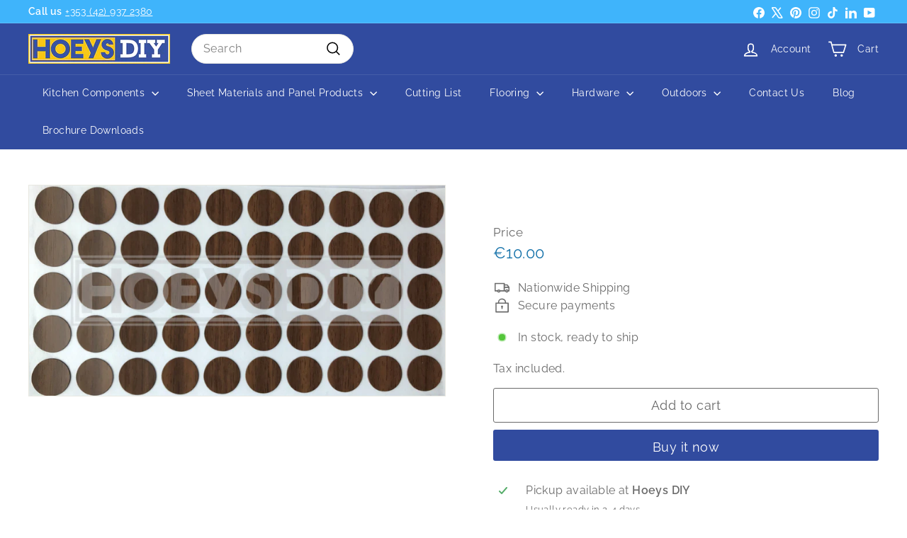

--- FILE ---
content_type: text/javascript
request_url: https://hoeysdiy.ie/cdn/shop/t/15/assets/tool-tip.js?v=90403548259094193031730746292
body_size: 11
content:
import{removeTrapFocus,lockMobileScrolling,trapFocus,unlockMobileScrolling}from"@archetype-themes/scripts/helpers/a11y";class ToolTip extends HTMLElement{constructor(){super(),this.el=this,this.inner=this.querySelector("[data-tool-tip-inner]"),this.closeButton=this.querySelector("[data-tool-tip-close]"),this.toolTipContent=this.querySelector("[data-tool-tip-content]"),this.toolTipTitle=this.querySelector("[data-tool-tip-title]"),this.abortController=new AbortController,this._initEventListeners()}_initEventListeners(){document.addEventListener("tooltip:open",this._onTooltipOpen.bind(this),{signal:this.abortController.signal}),document.addEventListener("drawerOpen",this._close.bind(this),{signal:this.abortController.signal}),document.addEventListener("quickshop:product-blocks-loaded",this._lockScrolling.bind(this),{signal:this.abortController.signal})}_onTooltipOpen(e){this._open(e.detail.context,e.detail.content),e.detail.tool_tip_classes&&(this.el.classList.add(...e.detail.tool_tip_classes.split(" ")),this.addEventListener("tooltip:close",()=>{this.el.classList.remove(...e.detail.tool_tip_classes.split(" "))},{once:!0,signal:this.abortController.signal}))}connectedCallback(){this.closeButton&&this.closeButton.addEventListener("click",this._close.bind(this),{signal:this.abortController.signal}),document.documentElement.addEventListener("click",event=>{this.el.dataset.toolTipOpen==="true"&&!this.inner.contains(event.target)&&this._close()},{signal:this.abortController.signal}),document.documentElement.addEventListener("keydown",event=>{event.code==="Escape"&&this._close()},{signal:this.abortController.signal})}disconnectedCallback(){this.abortController.abort()}_open(context,insertedHTML){this.toolTipTitle&&context!="store-availability"?this.toolTipTitle.style.display="none":this.toolTipTitle.style.display="none",context!=="QuickShop"&&context!=="QuickAdd"&&(this.toolTipContent.innerHTML=insertedHTML),setTimeout(()=>{this._lockScrolling()},100),this.el.dataset.toolTipOpen="true",this.el.dataset.toolTip=context}_close(){document.body.classList.contains("photoswipe-open")||(this.dispatchEvent(new CustomEvent("tooltip:close",{detail:{context:this.el.dataset.toolTip},bubbles:!0})),this.el.dataset.toolTipOpen="false",this._unlockScrolling())}_lockScrolling(){removeTrapFocus(),lockMobileScrolling(),document.documentElement.classList.add("modal-open"),setTimeout(()=>{trapFocus(this.el)},100)}_unlockScrolling(){removeTrapFocus(),setTimeout(()=>{unlockMobileScrolling(),document.documentElement.classList.remove("modal-open")},100)}}customElements.define("tool-tip",ToolTip);
//# sourceMappingURL=/cdn/shop/t/15/assets/tool-tip.js.map?v=90403548259094193031730746292
